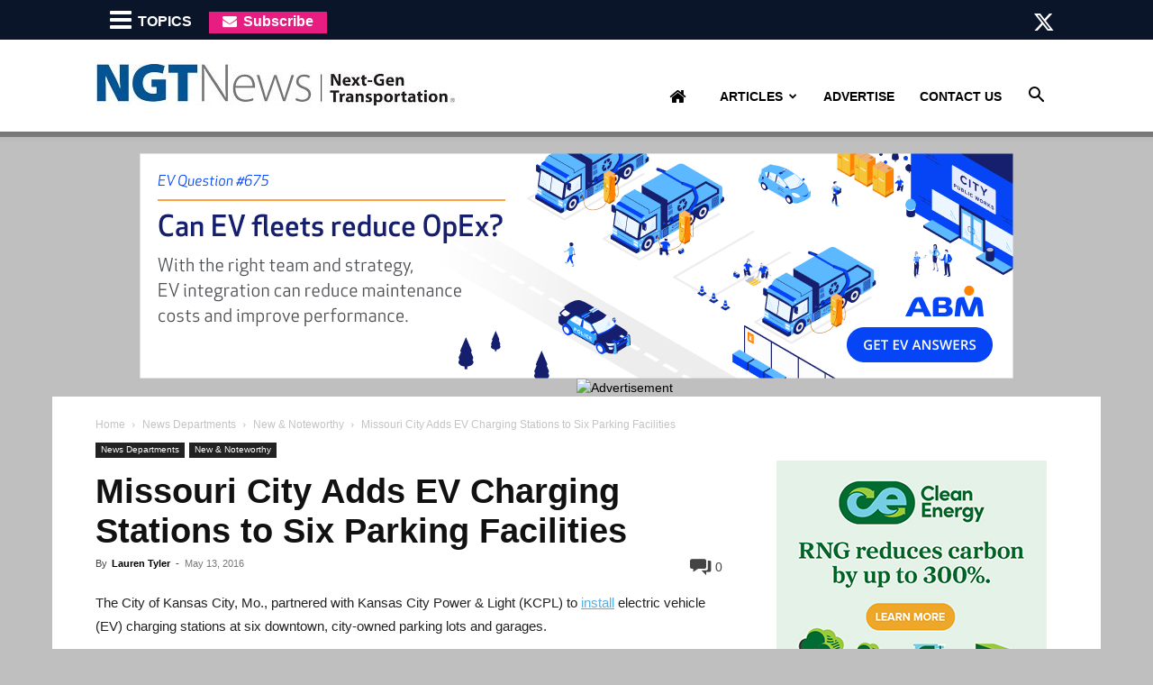

--- FILE ---
content_type: text/css
request_url: https://ngtnews.com/wp-content/plugins/zackin-forms/assets/css/form-style.css?ver=6.7.4
body_size: 271
content:
/* DivTable.com */
.divTable{
	display: table;
	width: 100%;
}
.divTableRow {
	display: table-row;
}
.divTableHeading {
	background-color: #EEE;
	display: table-header-group;
}
.divTableCell, .divTableHead {
	border: 0px solid #999999;
	display: table-cell;
	padding: 3px 10px;
}
.divTableHeading {
	background-color: #EEE;
	display: table-header-group;
	font-weight: bold;
}
.divTableFoot {
	background-color: #EEE;
	display: table-footer-group;
	font-weight: bold;
}
.divTableBody {
	display: table-row-group;
}

/* Add margins between the rows of the contact form. */
#contact-form .form-section{
	margin: 20px 0;
}

/* Make the input field large as the form container. */
#contact-form input[type="text"]{
	width: 100%;
}

/* Style the validation errors */
.validation-message{
	margin: 20px 0;
	padding: 10px 20px;
	background: #fff;
	border: 3px solid #cc0000;
}

/* Style the success message */
.success-message{
	margin: 20px 0;
	padding: 10px 20px;
	background: #fff;
	border: 3px solid #00cc00;
}

.field_label{
font-size:10px;
}

.field_required{
color:#790000;
}